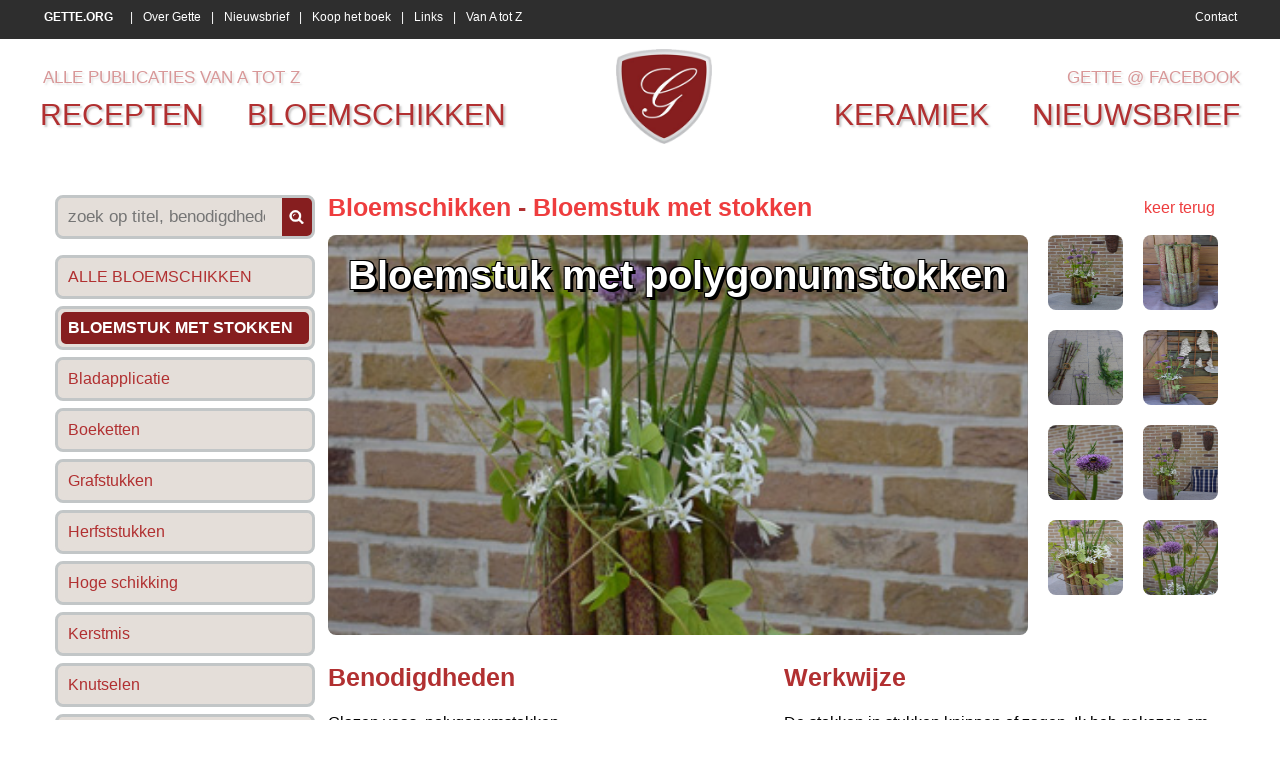

--- FILE ---
content_type: text/html
request_url: https://www.gette.org/nl/bloemschikken/bloemstuk-met-stokken/bloemstuk-met-polygonumstokken/
body_size: 4943
content:
<!DOCTYPE> 
<html> 
<head>

<title>Bloemstuk met polygonumstokken , bloemschikken , bloemstuk met stokken • Gette</title>
<meta name="viewport" content="width=device-width">

<meta name="keywords" content="Bloemstuk, met, polygonumstokken, Bloemschikken, Bloemstuk, met, stokken, Gette"/>
<meta name="description" content="Bloemschikken voor Bloemstuk met polygonumstokken. Meer originele bloemschikken en methodiek voor bloemstuk met stokken vind je op gette.org."/>

<meta http-equiv="Content-Type" content="text/html; charset=iso-8859-1">
<meta http-equiv="content-language" content="nl"/>

<meta http-equiv="expires" content="0"/>

<meta name="google-site-verification" content="SP_LCiw0_Wnz0rxH3VVQm8veP-9ZluQmga0peOQSW5U" />

<meta http-equiv="X-UA-Compatible" content="IE=edge,chrome=1" />

<meta property="og:title" content="Bloemstuk met polygonumstokken, Bloemschikken - Bloemstuk met stokken, Gette.org"/> 
<meta property="og:image" content="https://www.gette.org/photos/producten/2017/n-bloemstuk-met-polygonumstokken-1327-638.JPG"/> 
<link rel="image_src" href="https://www.gette.org/photos/producten/2017/n-bloemstuk-met-polygonumstokken-1327-638.JPG" />
	
<link rel="shortcut icon" href="https://www.gette.org/favicon.ico?8" />

<link href='http://fonts.googleapis.com/css?family=Merriweather+Sans' rel='stylesheet' type='text/css'>
<link href="https://www.gette.org/css/website.css" rel="stylesheet" type="text/css" />

<script src="//ajax.googleapis.com/ajax/libs/jquery/1.8.1/jquery.min.js"></script>
<script language="javascript">
$( document ).ready(function() {
   //$("head").append($("<link rel='stylesheet' href='http://fonts.googleapis.com/css?family=Merriweather+Sans' type='text/css' media='screen' /><link rel='stylesheet' href='https://www.gette.org/css/website.css' type='text/css' media='screen' />"));
  var switchTo5x=true;
  $.getScript("http://w.sharethis.com/button/buttons.js", function() {
	  stLight.options({publisher: "f88d4848-1c2c-4af1-b21a-b3b0759021d3", doNotHash: false, doNotCopy: false, hashAddressBar: false});
	  });
});
</script>



<link rel="stylesheet" href="https://www.gette.org/basicscripts/jquery.fancybox-1.3.4/fancybox/fancystyle.css" type="text/css" media="screen" />
<script language="javascript" type="text/javascript">
	$(document).ready(function(){
 		$.getScript("https://www.gette.org/basicscripts/jquery.fancybox-1.3.4/fancybox/jquery.fancybox-1.3.4.pack.js", function() {
		$("a.fancybox").fancybox({
			'transitionIn'	:	'elastic',
			'transitionOut'	:	'elastic',
			'speedIn'		:	600, 
			'speedOut'		:	200, 
			'overlayShow'	:	true,
			'hideOnOverlayClick': true,
			'overlayOpacity': 0.4,
			'overlayColor'	: '#000000',
			'titleShow'		: true
		});
	  });
	});
</script>



<!-- html5.js for IE less than 9 -->
<!--[if lt IE 9]>
	<script src="http://html5shim.googlecode.com/svn/trunk/html5.js"></script>
<![endif]-->

<!-- css3-mediaqueries.js for IE less than 9 -->
<!--[if lt IE 9]>
	<script src="http://css3-mediaqueries-js.googlecode.com/svn/trunk/css3-mediaqueries.js"></script>
<![endif]-->




</head>
	
    
    
    




    	
<body>

<script>
  (function(i,s,o,g,r,a,m){i['GoogleAnalyticsObject']=r;i[r]=i[r]||function(){
  (i[r].q=i[r].q||[]).push(arguments)},i[r].l=1*new Date();a=s.createElement(o),
  m=s.getElementsByTagName(o)[0];a.async=1;a.src=g;m.parentNode.insertBefore(a,m)
  })(window,document,'script','//www.google-analytics.com/analytics.js','ga');

  ga('create', 'UA-22304024-8', 'auto');
  ga('send', 'pageview');

</script>

<p align="left" class="onlyprint"><img src="https://www.gette.org/images/logo_print.jpg" alt="Gette.org" height="75"><br>&nbsp;</p>

<div id="upperpart">

    <div id="uppermenu">
    
        <div class="basisdiv">
            
        <div class="menulinks">
            
            
			
			<a href="https://www.gette.org/" title="Gette.org voor recepten, keramiek & bloemschikken"><strong>GETTE.ORG</strong></a>
			 | 
			<a href="https://www.gette.org/nl/over-gette/" title="Over Gette, Georgette Lekens">Over Gette</a>
			 | 
			<a href="https://www.gette.org/nl/nieuwsbrief/" title="Schrijf je in op de maandelijkse nieuwsbrief">Nieuwsbrief</a>
			 | 
			<a href="https://www.gette.org/nl/koop-het-boek/" title="Koop het boek 365 originele doch eenvoudige gerechten">Koop het boek</a>
			 | 
			<a href="https://www.gette.org/nl/links/" title="Links">Links</a>
			 | 
			<a href="https://www.gette.org/nl/van-a-tot-z/" title="Alle publicaties van A tot Z">Van A tot Z</a>            
            <a id="contact" href="https://www.gette.org/nl/contact/">Contact</a> 
            
        </div> <!--/ menulinks -->
            
        </div> <!--/ basisdiv -->
    
    </div> <!--/ uppermenu -->
    
    
    
    
    
    <div id="mainmenu" class="basisdiv">
    
        <div id="mainmenulinks">
            <div class="mijnrecepten">
                <!-- <a href="https://www.gette.org/nl/mijn-recepten/">mijn recepten</a> -->
                <a href="https://www.gette.org/nl/van-a-tot-z/">alle publicaties van a tot z</a>
            </div> <!--/ mijnrecepten -->
            <a href="https://www.gette.org/nl/recepten/">recepten</a> 
            <a href="https://www.gette.org/nl/bloemschikken/">bloemschikken</a>
        </div> <!--/ mainmenulinks -->
    
        <div id="logo">
            <img src="https://www.gette.org/images/Gette-logo.png" alt="Gette - recepten, bloemschikken, keramiek" onclick="location.href='https://www.gette.org';" />
        </div> <!--/ logo -->
    
        <div id="mainmenurechts">
            <div class="mijnrecepten">
                <a href="https://www.facebook.com/gette.org" target="_blank">Gette @ Facebook</a>
            </div> <!--/ mijnrecepten -->
            <a href="https://www.gette.org/nl/keramiek/">keramiek</a>
            <a href="https://www.gette.org/nl/nieuwsbrief/">nieuwsbrief</a>
        </div> <!--/ mainmenurechts -->
        
        <div class="cleardiv"></div>
    
    </div> <!--/ mainmenu basisdiv -->

</div> <!--/ upperpart -->













<div id="maincontent" class="basisdiv">

    <div id="content">

		    <div id="productslinkerkolom">
    	<form id="searchproduct" method="get" action="https://www.gette.org/nl/bloemschikken/bloemstuk-met-stokken/?">
    	<div id="productzoeken" class="rondehoek">
        <input type="text" class="productsearchword" size="50" name="q" value="" placeholder="zoek op titel, benodigdheden, ...">
        <div class="productsearch" onClick="document.getElementById('searchproduct').submit();"></div>
        </div>
        </form>
    	
				<a href="https://www.gette.org/nl/bloemschikken/" title="Alle Bloemschikken" class='rondehoek'><span class='rondehoek'>ALLE BLOEMSCHIKKEN</span></a>
				<a href="https://www.gette.org/nl/bloemschikken/bloemstuk-met-stokken/" title="Bloemstuk met stokken
Bloemschikken" class='rondehoek'><span class='rondehoek selected'>Bloemstuk met stokken</span></a>
				<a href="https://www.gette.org/nl/bloemschikken/bladapplicatie/" title="Bladapplicatie
Bloemschikken" class='rondehoek'><span class='rondehoek'>Bladapplicatie</span></a>
				<a href="https://www.gette.org/nl/bloemschikken/boeketten/" title="Boeketten
Bloemschikken" class='rondehoek'><span class='rondehoek'>Boeketten</span></a>
				<a href="https://www.gette.org/nl/bloemschikken/grafstukken/" title="Grafstukken
Bloemschikken" class='rondehoek'><span class='rondehoek'>Grafstukken</span></a>
				<a href="https://www.gette.org/nl/bloemschikken/herfststukken/" title="Herfststukken
Bloemschikken" class='rondehoek'><span class='rondehoek'>Herfststukken</span></a>
				<a href="https://www.gette.org/nl/bloemschikken/hoge-schikking/" title="Hoge schikking
Bloemschikken" class='rondehoek'><span class='rondehoek'>Hoge schikking</span></a>
				<a href="https://www.gette.org/nl/bloemschikken/kerstmis/" title="Kerstmis
Bloemschikken" class='rondehoek'><span class='rondehoek'>Kerstmis</span></a>
				<a href="https://www.gette.org/nl/bloemschikken/knutselen/" title="Knutselen
Bloemschikken" class='rondehoek'><span class='rondehoek'>Knutselen</span></a>
				<a href="https://www.gette.org/nl/bloemschikken/kransen/" title="Kransen
Bloemschikken" class='rondehoek'><span class='rondehoek'>Kransen</span></a>
				<a href="https://www.gette.org/nl/bloemschikken/pasen/" title="Pasen
Bloemschikken" class='rondehoek'><span class='rondehoek'>Pasen</span></a>
				<a href="https://www.gette.org/nl/bloemschikken/tafeldecoratie/" title="Tafeldecoratie
Bloemschikken" class='rondehoek'><span class='rondehoek'>Tafeldecoratie</span></a>
				<a href="https://www.gette.org/nl/bloemschikken/valentijn/" title="Valentijn
Bloemschikken" class='rondehoek'><span class='rondehoek'>Valentijn</span></a>
				<a href="https://www.gette.org/nl/bloemschikken/vlechtwerk-manden/" title="Vlechtwerk & manden
Bloemschikken" class='rondehoek'><span class='rondehoek'>Vlechtwerk & manden</span></a>    </div> <!--/ productslinkerkolom -->
        <div id="products"  >
    
    	<div class="cleardiv15"></div>
        
		<a href="javascript:history.go(-1)" class="keerterug">keer terug</a>
        <h3>
        	<a href="https://www.gette.org/nl/bloemschikken/" title="Bloemschikken">Bloemschikken</a>
                                - <a href="https://www.gette.org/nl/bloemschikken/bloemstuk-met-stokken/" title="Bloemstuk met stokken">Bloemstuk met stokken</a>
                            </h3>
 
        <div class="productimage rondehoek" style="background: url('https://www.gette.org/photos/producten/2017/n-bloemstuk-met-polygonumstokken-1327-638.JPG') no-repeat;background-size: cover;background-position: center center; " >
    			<h1>Bloemstuk met polygonumstokken</h1>
        </div>
        
        <div class="productimages">
                        
            <div class="prodim"><a href="https://www.gette.org/photos/producten/2017/n-bloemstuk-met-polygonumstokken-1327-638.JPG" class="fancybox" rel="module113" title="Bloemstuk met polygonumstokken - Bloemstuk met stokken (1)"><img src="https://www.gette.org/photos/producten/2017/n-bloemstuk-met-polygonumstokken-1327-638.JPG" class="rondehoek" itemprop="image"  title="Bloemstuk met polygonumstokken" alt=""></a></div> 
                        
            <div class="prodim"><a href="https://www.gette.org/photos/producten/2017/n-bloemstuk-met-polygonumstokken-1327-639.JPG" class="fancybox" rel="module113" title="Bloemstuk met polygonumstokken - Bloemstuk met stokken (2)"><img src="https://www.gette.org/photos/producten/2017/m-bloemstuk-met-polygonumstokken-1327-639.JPG" class="rondehoek"  title="Bloemstuk met polygonumstokken" alt=""></a></div> 
                        
            <div class="prodim"><a href="https://www.gette.org/photos/producten/2017/n-bloemstuk-met-polygonumstokken-1327-640.JPG" class="fancybox" rel="module113" title="Bloemstuk met polygonumstokken - Bloemstuk met stokken (3)"><img src="https://www.gette.org/photos/producten/2017/m-bloemstuk-met-polygonumstokken-1327-640.JPG" class="rondehoek"  title="Bloemstuk met polygonumstokken" alt=""></a></div> 
                        
            <div class="prodim"><a href="https://www.gette.org/photos/producten/2017/n-bloemstuk-met-polygonumstokken-1327-641.JPG" class="fancybox" rel="module113" title="Bloemstuk met polygonumstokken - Bloemstuk met stokken (4)"><img src="https://www.gette.org/photos/producten/2017/m-bloemstuk-met-polygonumstokken-1327-641.JPG" class="rondehoek"  title="Bloemstuk met polygonumstokken" alt=""></a></div> 
                        
            <div class="prodim"><a href="https://www.gette.org/photos/producten/2017/n-bloemstuk-met-polygonumstokken-1327-642.JPG" class="fancybox" rel="module113" title="Bloemstuk met polygonumstokken - Bloemstuk met stokken (5)"><img src="https://www.gette.org/photos/producten/2017/m-bloemstuk-met-polygonumstokken-1327-642.JPG" class="rondehoek"  title="Bloemstuk met polygonumstokken" alt=""></a></div> 
                        
            <div class="prodim"><a href="https://www.gette.org/photos/producten/2017/n-bloemstuk-met-polygonumstokken-1327-643.JPG" class="fancybox" rel="module113" title="Bloemstuk met polygonumstokken - Bloemstuk met stokken (6)"><img src="https://www.gette.org/photos/producten/2017/m-bloemstuk-met-polygonumstokken-1327-643.JPG" class="rondehoek"  title="Bloemstuk met polygonumstokken" alt=""></a></div> 
                        
            <div class="prodim"><a href="https://www.gette.org/photos/producten/2017/n-bloemstuk-met-polygonumstokken-1327-644.JPG" class="fancybox" rel="module113" title="Bloemstuk met polygonumstokken - Bloemstuk met stokken (7)"><img src="https://www.gette.org/photos/producten/2017/m-bloemstuk-met-polygonumstokken-1327-644.JPG" class="rondehoek"  title="Bloemstuk met polygonumstokken" alt=""></a></div> 
                        
            <div class="prodim"><a href="https://www.gette.org/photos/producten/2017/n-bloemstuk-met-polygonumstokken-1327-645.JPG" class="fancybox" rel="module113" title="Bloemstuk met polygonumstokken - Bloemstuk met stokken (8)"><img src="https://www.gette.org/photos/producten/2017/m-bloemstuk-met-polygonumstokken-1327-645.JPG" class="rondehoek"  title="Bloemstuk met polygonumstokken" alt=""></a></div> 
                        
            <div class="cleardiv10"></div>
            
            <div class="socialmedia">
			
					<span class='st_sharethis_large' displayText='ShareThis'></span>
					<span class='st_facebook_large' displayText='Facebook'></span>
					<span class='st_twitter_large' displayText='Tweet'></span>
					<span class='st_pinterest_large' displayText='Pinterest'></span>
					            </div>
                       
        </div> <!--/ productimages -->



		<div class="cleardiv"></div>
        
        
        
		<div class="inhoud1">
        
        	<h2>Benodigdheden</h2>
        	<p>Glazen vaas, polygonumstokken,<br />
Lange bloemen: hier paarse alliums, grassen, ranken van de akebia, witte ornithogalum umbellatum of vogelmelk</p>
            
     	</div> <!--/ .inhoud1 -->



		<div class="inhoud1">
        
        	<h2>Werkwijze</h2>
        	<p>De stokken in stukken knippen of zagen. Ik heb gekozen om ze op dezelfde lengte af te snijden.<br />
Plaats de stokken tegen elkaar in de vaas en schik daartussen de andere bloemen. De lange bloemen en grassen steken er bovenuit en de witte ornithogalem zijn kort gehouden.<br />
De ranken kan errond draperen.</p>
            
     	</div> <!--/ .inhoud1 -->
        
        
        
		<div class="cleardiv"></div>



		
			<br><br>
			<div class='onlyprint' style='width:80%;'>
				 <img src="https://www.gette.org/photos/producten/2017/m-bloemstuk-met-polygonumstokken-1327-638.JPG" style='height:5cm;margin-right:5mm;margin-bottom:5mm;border-radius:3mm;' > <img src="https://www.gette.org/photos/producten/2017/m-bloemstuk-met-polygonumstokken-1327-639.JPG" style='height:5cm;margin-right:5mm;margin-bottom:5mm;border-radius:3mm;' > <img src="https://www.gette.org/photos/producten/2017/m-bloemstuk-met-polygonumstokken-1327-640.JPG" style='height:5cm;margin-right:5mm;margin-bottom:5mm;border-radius:3mm;' > <img src="https://www.gette.org/photos/producten/2017/m-bloemstuk-met-polygonumstokken-1327-641.JPG" style='height:5cm;margin-right:5mm;margin-bottom:5mm;border-radius:3mm;' > <img src="https://www.gette.org/photos/producten/2017/m-bloemstuk-met-polygonumstokken-1327-642.JPG" style='height:5cm;margin-right:5mm;margin-bottom:5mm;border-radius:3mm;' > <img src="https://www.gette.org/photos/producten/2017/m-bloemstuk-met-polygonumstokken-1327-643.JPG" style='height:5cm;margin-right:5mm;margin-bottom:5mm;border-radius:3mm;' > <img src="https://www.gette.org/photos/producten/2017/m-bloemstuk-met-polygonumstokken-1327-644.JPG" style='height:5cm;margin-right:5mm;margin-bottom:5mm;border-radius:3mm;' > <img src="https://www.gette.org/photos/producten/2017/m-bloemstuk-met-polygonumstokken-1327-645.JPG" style='height:5cm;margin-right:5mm;margin-bottom:5mm;border-radius:3mm;' >
			</div>
			


		<br><br>
        <p align="left">31/05/2017</p>
        <br><br>
		       
    </div> <!--/ products -->
    

<div class="cleardiv10"></div>

<div class="cleardiv10"></div>    </div> <!--/ content -->

</div> <!--/ maincontent basisdiv -->















<div id="lowermenu">

    <div class="basisdiv">
    
    	<div class="eerstediv">
    	                <div>
                <h4>Meest gelezen - Recepten</h4>
                                        <a href="https://www.gette.org/nl/recepten/sauzen/eenvoudige-kerriesaus-of-currysaus/"><strong>Eenvoudige kerriesaus of currysaus</strong> (961.974x)</a>
                        <br>
                                                <a href="https://www.gette.org/nl/recepten/thermomix-recepten/thermomixrecept-paprika-courgettesoep/"><strong>Thermomixrecept: paprika courgettesoep</strong> (310.835x)</a>
                        <br>
                                                <a href="https://www.gette.org/nl/recepten/groenten/gestoofde-prinsessenboontjes-of-sperziebonen/"><strong>Gestoofde prinsessenboontjes of sperziebonen</strong> (211.077x)</a>
                        <br>
                                                <a href="https://www.gette.org/nl/recepten/groenten/paprika-gevuld-met-quinoa-en-krab/"><strong>Paprika gevuld met quinoa en krab</strong> (186.561x)</a>
                        <br>
                                                <a href="https://www.gette.org/nl/recepten/diepvriezen-confituur-en-bewaren/rode-biet-zoetzuur/"><strong>Rode biet zoetzuur</strong> (160.814x)</a>
                        <br>
                                        <br>
                </div>
                
                
                                <div>
                <h4>Meest gelezen - Bloemschikken</h4>
                                        <a href="https://www.gette.org/nl/bloemschikken/grafstukken/grafstuk-met-maisstokken-rozenbottels-en-rozen/"><strong>Grafstuk met maÏsstokken, rozenbottels en rozen</strong> (86.081x)</a>
                        <br>
                                                <a href="https://www.gette.org/nl/bloemschikken/tafeldecoratie/bloemstuk-tussen-twee-houten-schijven/"><strong>Bloemstuk tussen twee houten schijven</strong> (77.631x)</a>
                        <br>
                                                <a href="https://www.gette.org/nl/bloemschikken/tafeldecoratie/modern-rond-bloemstuk/"><strong>Modern, rond bloemstuk</strong> (75.352x)</a>
                        <br>
                                                <a href="https://www.gette.org/nl/bloemschikken/knutselen/figuurtjes-van-zoutdeeg-bakken-met-de-kinderen-groenten-en-fruit/"><strong>Figuurtjes van zoutdeeg bakken met de kinderen: groenten en fruit</strong> (28.552x)</a>
                        <br>
                                                <a href="https://www.gette.org/nl/bloemschikken/kerstmis/kerstbloemstuk/"><strong>Kerstbloemstuk</strong> (26.738x)</a>
                        <br>
                                        <br>
                </div>
                
                
                                <div>
                <h4>Meest gelezen - Keramiek</h4>
                                        <a href="https://www.gette.org/nl/keramiek/keramiek/papavers-of-klaprozen-in-keramiek/"><strong>Papavers of klaprozen in keramiek</strong> (28.991x)</a>
                        <br>
                                                <a href="https://www.gette.org/nl/keramiek/wanddecoratie/afrikaanse-maskers-2/"><strong>Afrikaanse maskers 2</strong> (26.411x)</a>
                        <br>
                                                <a href="https://www.gette.org/nl/keramiek/wanddecoratie/afrikaanse-maskers/"><strong>Afrikaanse maskers</strong> (23.447x)</a>
                        <br>
                                                <a href="https://www.gette.org/nl/keramiek/keramiek/olifant/"><strong>Olifant</strong> (18.066x)</a>
                        <br>
                                                <a href="https://www.gette.org/nl/keramiek/keramiek/tuinvogels/"><strong>Tuinvogels</strong> (15.070x)</a>
                        <br>
                                        <br>
                </div>
                
                
                        </div> <!--/ eerstediv -->
        
        
     	<div class="tweedediv">
                <div>
                <h4>Nieuwste publicaties</h4>
                                        <a href="https://www.gette.org/nl/keramiek/keramiek/kabouterhuisje-2/"><strong>Kabouterhuisje 2</strong> (01/26)</a>
                        <br>
                                                <a href="https://www.gette.org/nl/keramiek/keramiek/kabouterhuisje-1/"><strong>Kabouterhuisje 1</strong> (01/26)</a>
                        <br>
                                                <a href="https://www.gette.org/nl/keramiek/wanddecoratie/modern-wandpaneel/"><strong>Modern wandpaneel</strong> (01/26)</a>
                        <br>
                                                <a href="https://www.gette.org/nl/bloemschikken/tafeldecoratie/kerst-tafelstuk-met-matje-van-stokjes/"><strong>Kerst tafelstuk met matje van stokjes</strong> (01/26)</a>
                        <br>
                                                <a href="https://www.gette.org/nl/bloemschikken/knutselen/gewaxte-appeltjes/"><strong>Gewaxte appeltjes</strong> (01/26)</a>
                        <br>
                                                <a href="https://www.gette.org/nl/recepten/hapjes/hapje-van-bladerdeeg-kruidenkaas-en-ham/"><strong>Hapje van bladerdeeg, kruidenkaas en ham</strong> (01/26)</a>
                        <br>
                                                <a href="https://www.gette.org/nl/recepten/gebak/chocolade-boterkoekjes/"><strong>Chocolade boterkoekjes</strong> (01/26)</a>
                        <br>
                                                <a href="https://www.gette.org/nl/recepten/thermomix-recepten/thermomixrecept-visgebakje-met-paprikasaus/"><strong>Thermomixrecept: visgebakje met paprikasaus</strong> (01/26)</a>
                        <br>
                                                <a href="https://www.gette.org/nl/recepten/pizza-pasta-of-deegwaren/vegetarische-pasta-met-spinazie-a-la-creme/"><strong>Vegetarische pasta met spinazie à la crème</strong> (01/26)</a>
                        <br>
                                                <a href="https://www.gette.org/nl/recepten/pizza-pasta-of-deegwaren/noedels-met-broccoli-en-scampi/"><strong>Noedels met broccoli en scampi</strong> (01/26)</a>
                        <br>
                                                <a href="https://www.gette.org/nl/recepten/pizza-pasta-of-deegwaren/pasta-con-melanzane-spirelli-aubergines-kruidenkaas-tomatensaus/"><strong>Pasta con melanzane.      Spirelli, aubergines, kruidenkaas, tomatensaus</strong> (01/26)</a>
                        <br>
                                                <a href="https://www.gette.org/nl/recepten/aardappelgerechten/thermomixrecept-aardappelpuree/"><strong>Thermomixrecept: aardappelpuree</strong> (01/26)</a>
                        <br>
                                                <a href="https://www.gette.org/nl/recepten/pizza-pasta-of-deegwaren/macaroni-carbonara-met-courgettesliertjes-en-spek/"><strong>Macaroni carbonara met courgettesliertjes en spek</strong> (01/26)</a>
                        <br>
                                                <a href="https://www.gette.org/nl/recepten/sauzen/pickles/"><strong>Pickles</strong> (01/26)</a>
                        <br>
                                                <a href="https://www.gette.org/nl/bloemschikken/kerstmis/kersttafel-met-glazen-vazen-mos-en-kerstballen/"><strong>Kersttafel met glazen vazen, mos en kerstballen</strong> (11/25)</a>
                        <br>
                                                <a href="https://www.gette.org/nl/bloemschikken/kerstmis/kerstballen-van-beukennootjes/"><strong>Kerstballen van beukennootjes</strong> (11/25)</a>
                        <br>
                                                <a href="https://www.gette.org/nl/bloemschikken/kerstmis/kerstbloemstukje/"><strong>Kerstbloemstukje</strong> (11/25)</a>
                        <br>
                                                <a href="https://www.gette.org/nl/recepten/hapjes/krans-van-worstenbroodjes/"><strong>Krans van worstenbroodjes</strong> (11/25)</a>
                        <br>
                                                <a href="https://www.gette.org/nl/recepten/hapjes/dipsaus-met-garnalen/"><strong>Dipsaus met garnalen</strong> (11/25)</a>
                        <br>
                                        <br>
                <a href="http://www.deltacom.be" target="_blank" class="deltacom">Created &amp; CMS by Deltacom</a>
                <br>
                </div>
 
				<script language="javascript" type="text/javascript" src="https://stats.deltacom.be/statistics_code2018.php?stats_id=gette"></script>
               
       </div> <!--/ tweedediv -->
       
	</div> <!--/ basisdiv -->

</div> <!--/ lowermenu -->


</body>

</html>